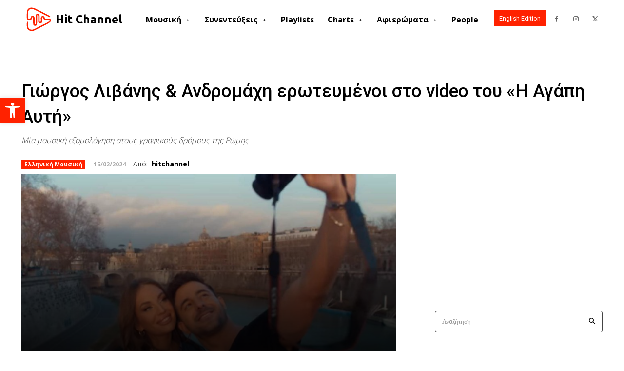

--- FILE ---
content_type: text/html; charset=UTF-8
request_url: https://gr.hit-channel.com/wp-admin/admin-ajax.php?td_theme_name=Newspaper&v=12.7.4
body_size: -488
content:
{"7895":116}

--- FILE ---
content_type: text/html; charset=utf-8
request_url: https://www.google.com/recaptcha/api2/aframe
body_size: 269
content:
<!DOCTYPE HTML><html><head><meta http-equiv="content-type" content="text/html; charset=UTF-8"></head><body><script nonce="V2vS956aJQKN7_GC8ZrgPw">/** Anti-fraud and anti-abuse applications only. See google.com/recaptcha */ try{var clients={'sodar':'https://pagead2.googlesyndication.com/pagead/sodar?'};window.addEventListener("message",function(a){try{if(a.source===window.parent){var b=JSON.parse(a.data);var c=clients[b['id']];if(c){var d=document.createElement('img');d.src=c+b['params']+'&rc='+(localStorage.getItem("rc::a")?sessionStorage.getItem("rc::b"):"");window.document.body.appendChild(d);sessionStorage.setItem("rc::e",parseInt(sessionStorage.getItem("rc::e")||0)+1);localStorage.setItem("rc::h",'1770033294746');}}}catch(b){}});window.parent.postMessage("_grecaptcha_ready", "*");}catch(b){}</script></body></html>